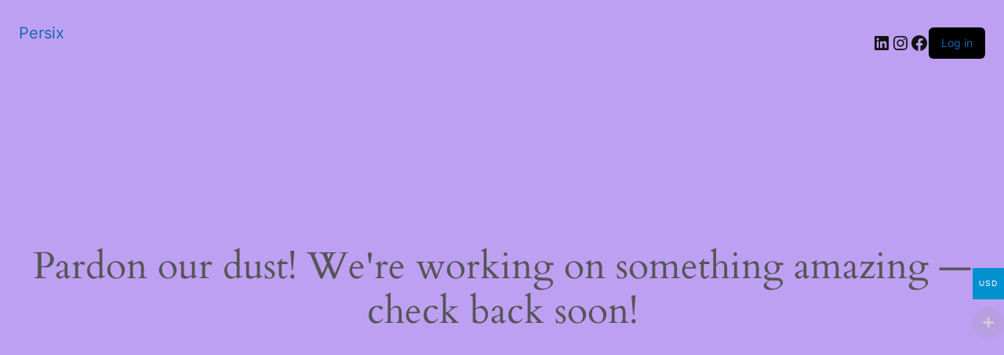

--- FILE ---
content_type: text/css
request_url: https://bunny-wp-pullzone-su35kmty4v.b-cdn.net/wp-content/cache/background-css/1/bunny-wp-pullzone-su35kmty4v.b-cdn.net/wp-content/cache/min/1/wp-content/plugins/yith-woocommerce-compare-premium/assets/css/style.css?ver=1725715089&wpr_t=1768195768
body_size: 1719
content:
div.DTFC_Blocker{background-color:#fff}div.DTFC_LeftWrapper table.dataTable,div.DTFC_RightWrapper table.dataTable{margin-bottom:0;z-index:2}div.DTFC_LeftWrapper table.dataTable.no-footer,div.DTFC_RightWrapper table.dataTable.no-footer{border-bottom:none}body.yith-woocompare-popup{font-family:'Open Sans',san-serif;font-size:13px;line-height:1.51em;color:#747373;background:none!important;margin:0}body.yith-woocompare-popup h1{background:#4F4F4F;color:#fff;font-weight:800;padding:10px;border-bottom:2px solid #fff;display:block;text-transform:uppercase;font-size:1.076em;margin:0;text-align:center}body.yith-woocompare-popup #yith-woocompare{padding:10px}table.dataTable.compare-list thead th,table.dataTable.compare-list thead td,table.dataTable.compare-list tfoot td,table.dataTable.compare-list tfoot th{border:0;vertical-align:middle}.DTFC_LeftFootWrapper table.compare-list,.DTFC_LeftHeadWrapper table.compare-list{border:0}#yith-woocompare table.compare-list td{width:220px;max-width:220px;min-width:220px;text-align:center;vertical-align:middle}#yith-woocompare table.compare-list{width:100%;border-bottom:0;border-top:0;margin:0;table-layout:auto}#yith-woocompare table.compare-list tbody th{width:150px;max-width:150px;min-width:150px;overflow:hidden;text-align:left;color:#333;background-color:#f2f2f2;text-transform:uppercase;font-weight:700;font-size:14px}.rtl #yith-woocompare table.compare-list tbody th{text-align:right}#yith-woocompare table.dataTable.compare-list tbody th,#yith-woocompare table.dataTable.compare-list tbody td{border-right:1px solid #e7e7e7;border-top:1px solid #e7e7e7;border-bottom:none;border-left:none;padding:10px;vertical-align:middle}#yith-woocompare table.dataTable.compare-list tbody tr:last-child th,#yith-woocompare table.dataTable.compare-list tbody tr:last-child td{border-bottom:1px solid #e7e7e7}#yith-woocompare table.compare-list tbody td.last-column{width:auto;border-right:0}#yith-woocompare-table_wrapper{margin:10px 0}#yith-woocompare table.dataTable.compare-list tbody .product_info td{vertical-align:top}.yith_woocompare_table_image{text-align:center;margin-top:20px}.yith_woocompare_table_image img{display:inline-block;max-width:100%}table.compare-list img{max-width:100%;height:auto}table.compare-list tr.product_info td{vertical-align:top}table.compare-list .remove{margin-bottom:10px}table.compare-list .remove a{text-transform:uppercase;text-decoration:none}table.compare-list .remove a span{padding:0 5px}table.compare-list .image-wrap{margin-bottom:15px;display:inline-block}table.compare-list .product_title{margin-top:0;margin-bottom:5px;font-size:15px;color:#000;text-decoration:none}table.compare-list .add_to_cart_wrap{margin-top:10px}table.compare-list .product_info a{text-decoration:none;box-shadow:none;cursor:pointer}#yith-woocompare .added_to_cart,#yith-woocompare .button{margin:0;line-height:1;cursor:pointer;position:relative;text-decoration:none;padding:8px 10px;font-size:13px;text-transform:uppercase;font-weight:700;border-radius:3px;border:0;white-space:nowrap;display:inline-block;outline:none}a.button.yith_woocompare_clear{padding:6px 10px;font-size:12px}div.compare-table-clear{text-align:right;margin:10px 0}table.compare-list .product_info .button.loading,table.compare-list .add-to-cart .button.loading{padding-right:30px}table.compare-list tr.stock td.in-stock{background-color:#e8ffb6;color:#01a71c}table.compare-list tr.stock td.out-of-stock{background-color:#fff0e8;color:#ff4200}table.compare-list tr.rating .star-rating{float:none;display:inline-block;vertical-align:middle}table.compare-list tr.price{color:#3e3e3e;font-size:14px;display:table-row}table.compare-list tr.price del{opacity:.8}#yith-woocompare-share{margin-top:20px}#yith-woocompare-share h3{margin-top:0;font-size:17px;font-weight:700;margin-bottom:15px}#yith-woocompare-share ul{padding:0;list-style:none;margin:0}#yith-woocompare-share li{display:inline-block;margin:0 3px}#yith-woocompare-share a{background:var(--wpr-bg-5ecbf80e-4cc5-4213-93e2-fd8dcf43b345) no-repeat;text-indent:-99999px;display:block;width:32px;height:32px;box-shadow:none;outline:none;padding-bottom:50px}#yith-woocompare-share a.facebook{background-position:-5px 5px}#yith-woocompare-share a.facebook:hover{background-position:-5px -5px}#yith-woocompare-share a.twitter{background-position:-173px 5px}#yith-woocompare-share a.twitter:hover{background-position:-173px -5px}#yith-woocompare-share a.pinterest{background-position:-131px 5px}#yith-woocompare-share a.pinterest:hover{background-position:-131px -5px}#yith-woocompare-share a.email{background-position:-89px 5px}#yith-woocompare-share a.email:hover{background-position:-89px -5px}#yith-woocompare-related{margin:20px 0}#yith-woocompare-related h3.yith-woocompare-related-title{font-size:17px;font-weight:700;margin-top:0;margin-bottom:20px}#yith-woocompare-related .yith-woocompare-related-wrapper{position:relative}#yith-woocompare-related ul{padding:0;list-style:none;margin:0}#yith-woocompare-related ul li{text-align:center}#yith-woocompare-related ul li a{text-decoration:none}#yith-woocompare-related ul li h3{font-size:15px;color:#333;margin-top:0;margin-bottom:10px}#yith-woocompare-related ul li .product-price{font-size:13px;color:#333;margin-bottom:10px}#yith-woocompare-related ul li span.onsale{z-index:2;top:5px;left:5px;position:absolute}#yith-woocompare-related ul li>div{margin-bottom:10px}#yith-woocompare-related ul li div.product-image{position:relative;margin-bottom:10px}#yith-woocompare-related ul li div.product-image img{height:auto;max-width:100%}#yith-woocompare-related ul li div.product-image img.onsale.yit-image{margin:0;position:absolute;top:5px;right:5px;z-index:5;width:auto}#yith-woocompare-related .related-slider-nav div{position:absolute;top:-45px;width:30px;height:35px;cursor:pointer;border:1px solid #e7e7e7;text-align:center;background:#fff var(--wpr-bg-c29add41-80f8-4ab5-a9bc-dc35ae5bad08) no-repeat;cursor:pointer}#yith-woocompare-related .related-slider-nav div.related-slider-nav-prev{right:35px;background-position:-3px -31px}#yith-woocompare-related .related-slider-nav div.related-slider-nav-next{right:0;background-position:0 1px}#yith-woocompare-cat-nav{margin-top:20px;text-align:center}#yith-woocompare-cat-nav h3{margin-top:0;margin-bottom:5px;font-size:17px;font-weight:700;text-align:center}#yith-woocompare-cat-nav ul{padding:0;margin:0;list-style:none}#yith-woocompare-cat-nav ul li{display:inline-block;margin-right:3px;font-weight:700;font-size:13px}#yith-woocompare-cat-nav ul li a{text-decoration:none}#yith-woocompare-cat-nav ul li:after{content:','}#yith-woocompare-cat-nav ul li:last-child{margin-right:0}#yith-woocompare-cat-nav ul li:last-child:after{content:''}@media(max-width:480px){#yith-woocompare table.dataTable.compare-list tbody th{padding:10px 5px}#yith-woocompare table.compare-list tbody th{width:60px;max-width:60px;min-width:60px;font-size:10px}#yith-woocompare table.compare-list td{width:160px;max-width:160px;min-width:160px}}table.compare-list .container-image-and-badge{position:relative;display:inline-block}table.compare-list .bundled_product_list{margin:25px 0}table.compare-list div.bundled_product{border-bottom:1px solid #f0f0f0;padding-bottom:10px;margin-bottom:10px}table.compare-list .bundled_product:after,table.compare-list .bundled_product:before{display:table;content:'';clear:both}table.compare-list .bundled_product .bundled_product_images{display:inline-block;float:left}table.compare-list .bundled_product .bundled_product_images img{max-width:80px}table.compare-list .bundled_product .details{display:block;overflow:hidden;padding-left:10px;text-align:left;padding-top:10px}table.compare-list .bundled_product .details .bundled_product_title,table.compare-list .bundled_product .details .price{font-size:90%}table.compare-list .bundled_product .details .price{margin-bottom:0}table.compare-list .yith-ywraq-add-to-quote{margin-top:10px}.yith-woocompare-counter a{box-shadow:none!important}.yith-woocompare-counter span>span{display:inline-block;vertical-align:middle}.yith-woocompare-counter span.yith-woocompare-icon{margin-right:5px}.yith-woocompare-counter span.yith-woocompare-icon img{max-width:50px;height:auto}.yith-woocompare-counter span.yith-woocompare-count{color:#555;font-weight:400;font-size:13px}.yith-woocompare-counter a:hover span.yith-woocompare-count{color:#000}.yith-woocompare-error{padding:10px;border:1px solid #ffc5c2;border-radius:5px;background-color:#ffe6e5;position:relative}.yith-woocompare-error p{margin:0;color:#ff645c;padding-left:25px;font-size:13px}.yith-woocompare-error::before{font-family:WooCommerce;content:'\e016';color:#b81c23;display:inline-block;position:absolute}.products-block-post-template .yith-wccp-compare{text-align:center}

--- FILE ---
content_type: text/css
request_url: https://bunny-wp-pullzone-su35kmty4v.b-cdn.net/wp-content/cache/background-css/1/bunny-wp-pullzone-su35kmty4v.b-cdn.net/wp-content/cache/min/1/wp-content/plugins/yith-woocommerce-compare-premium/assets/css/colorbox.css?ver=1725715089&wpr_t=1768195768
body_size: 777
content:
#colorbox,#cboxOverlay,#cboxWrapper{position:absolute;top:0;left:0;z-index:10000;overflow:hidden}#cboxOverlay{position:fixed;width:100%;height:100%}#cboxMiddleLeft,#cboxBottomLeft{clear:left}#cboxContent{position:relative}#cboxLoadedContent{overflow:auto;-webkit-overflow-scrolling:touch}#cboxTitle{margin:0}#cboxLoadingOverlay,#cboxLoadingGraphic{position:absolute;top:0;left:0;width:100%;height:100%}#cboxPrevious,#cboxNext,#cboxClose,#cboxSlideshow{cursor:pointer}.cboxPhoto{float:left;margin:auto;border:0;display:block;max-width:none;-ms-interpolation-mode:bicubic}.cboxIframe{width:100%;height:100%;display:block;border:0}#colorbox,#cboxContent,#cboxLoadedContent{box-sizing:content-box;-moz-box-sizing:content-box;-webkit-box-sizing:content-box}#cboxOverlay{background:#000}#colorbox{outline:0}#cboxTopLeft{width:14px;height:14px;background:var(--wpr-bg-70b30701-86a2-4f3f-9173-c84621e22700) no-repeat 0 0}#cboxTopCenter{height:14px;background:var(--wpr-bg-91d55249-69a7-4e7c-a5f5-84c94585ac8d) repeat-x top left}#cboxTopRight{width:14px;height:14px;background:var(--wpr-bg-8314e1de-8880-41b4-b7cf-94b9bcf524b8) no-repeat -36px 0}#cboxBottomLeft{width:14px;height:43px;background:var(--wpr-bg-87f41cb2-7a39-46ca-b018-396d36fe6149) no-repeat 0 -32px}#cboxBottomCenter{height:43px;background:var(--wpr-bg-65bdd105-dad5-49b3-8486-94cc6b8c05d5) repeat-x bottom left}#cboxBottomRight{width:14px;height:43px;background:var(--wpr-bg-fe0eb67c-a345-467d-a79b-6415f9b97b28) no-repeat -36px -32px}#cboxMiddleLeft{width:14px;background:var(--wpr-bg-621b0164-7acb-48ee-9a40-58002820bce7) repeat-y -175px 0}#cboxMiddleRight{width:14px;background:var(--wpr-bg-fc267adb-76b2-4473-b2e7-f1d84e1b517e) repeat-y -211px 0}#cboxContent{background:#fff;overflow:visible}.cboxIframe{background:#fff}#cboxError{padding:50px;border:1px solid #ccc}#cboxLoadedContent{margin-bottom:5px}#cboxLoadingOverlay{background:var(--wpr-bg-eef39146-fe97-45ec-b82d-5118cb07bd2b) no-repeat center center}#cboxLoadingGraphic{background:var(--wpr-bg-bf492d97-54cf-416c-a5cd-be7015f12f56) no-repeat center center}#cboxTitle{position:absolute;bottom:-25px;left:0;text-align:center;width:100%;font-weight:700;color:#7C7C7C}#cboxCurrent{position:absolute;bottom:-25px;left:58px;font-weight:700;color:#7C7C7C}#cboxPrevious,#cboxNext,#cboxSlideshow,#cboxClose{border:0;padding:0;margin:0;overflow:visible;position:absolute;bottom:-29px;background:var(--wpr-bg-06da11af-8e5e-4efe-9fd9-e2264c3edf5a) no-repeat 0 0;width:23px;height:23px;text-indent:-9999px}#cboxPrevious:active,#cboxNext:active,#cboxSlideshow:active,#cboxClose:active{outline:0}#cboxPrevious{left:0;background-position:-51px -25px}#cboxPrevious:hover{background-position:-51px 0}#cboxNext{left:27px;background-position:-75px -25px}#cboxNext:hover{background-position:-75px 0}#cboxClose{right:0;background-position:-100px -25px}#cboxClose:hover{background-position:-100px 0}.cboxSlideshow_on #cboxSlideshow{background-position:-125px 0;right:27px}.cboxSlideshow_on #cboxSlideshow:hover{background-position:-150px 0}.cboxSlideshow_off #cboxSlideshow{background-position:-150px -25px;right:27px}.cboxSlideshow_off #cboxSlideshow:hover{background-position:-125px 0}.yith_woocompare_colorbox #cboxLoadedContent{overflow:hidden!important}

--- FILE ---
content_type: text/css
request_url: https://bunny-wp-pullzone-su35kmty4v.b-cdn.net/wp-content/cache/min/1/wp-content/plugins/yith-woocommerce-one-click-checkout-premium/assets/css/yith-wocc-frontend.css?ver=1725715089
body_size: 1308
content:
@font-face{font-display:swap;font-family:'occ-icons';src:url(../../../../../../../../plugins/yith-woocommerce-one-click-checkout-premium/assets/fonts/occ-icons.eot?v=1.0.0);src:url('../../../../../../../../plugins/yith-woocommerce-one-click-checkout-premium/assets/fonts/occ-icons.eot?v=1.0.0#iefix') format('embedded-opentype'),url(../../../../../../../../plugins/yith-woocommerce-one-click-checkout-premium/assets/fonts/occ-icons.woff2?v=1.0.0) format('woff2'),url(../../../../../../../../plugins/yith-woocommerce-one-click-checkout-premium/assets/fonts/occ-icons.woff?v=1.0.0) format('woff'),url(../../../../../../../../plugins/yith-woocommerce-one-click-checkout-premium/assets/fonts/occ-icons.ttf?v=1.0.0) format('truetype'),url('../../../../../../../../plugins/yith-woocommerce-one-click-checkout-premium/assets/fonts/occ-icons.svg?v=1.0.0#occ-icons') format('svg');font-weight:400;font-style:normal}[class^="ooc-icon-"]:before,[class*=" occ-icon-"]:before{font-family:"occ-icons";font-style:normal;font-weight:400;speak:none;display:inline-block;text-decoration:inherit;width:1em;margin-right:.2em;text-align:center;font-variant:normal;text-transform:none;line-height:1em;margin-left:.2em;-webkit-font-smoothing:antialiased;-moz-osx-font-smoothing:grayscale}.occ-icon-plus:before{content:'\e800'}.occ-icon-ok:before{content:'\e801'}.occ-icon-cancel:before{content:'\e802'}.occ-icon-check:before{content:'\e803'}.occ-icon-cog:before{content:'\e804'}.occ-icon-basket:before{content:'\e805'}.occ-icon-check-empty:before{content:'\f096'}.yith-wocc-wrapper:after,.yith-wocc-wrapper:before,.yith-wocc-button-container:after,.yith-wocc-button-container:before{content:'';display:table;clear:both}.yith-wocc-wrapper:after{clear:both}.yith-wocc-wrapper-submit{margin:15px 0}.yith-wocc-button-container,.yith-wocc-select-address-container{margin-bottom:10px}.yith-wocc-button-container a.button{margin-top:0!important}.yith-wocc-button:before{font-family:"occ-icons";content:"\e805";display:inline-block;vertical-align:middle;padding:0 5px}.yith-wocc-button .button-label{display:inline-block;vertical-align:middle}.yith-wocc-wrapper{margin-top:20px}.yith-wocc-divider{margin-bottom:10px;text-align:center;position:relative}.yith-wocc-divider span{padding:0 15px;background:#fff;z-index:2;position:relative}.yith-wocc-divider:after{content:"";width:100%;background-color:transparent;display:block;border-top:1px solid #e7e7e7;position:absolute;top:50%;margin-top:1px;z-index:1}#yith-wocc-modal-overlay{position:fixed;width:100%;height:100%;visibility:hidden;top:0;left:0;z-index:1000;opacity:0;-webkit-transition:all 0.3s;-moz-transition:all 0.3s;transition:all 0.3s;background-color:rgba(0,0,0,.5)}#yith-wocc-modal{position:fixed;width:50%;max-width:630px;min-width:320px;height:70%;max-height:600px;z-index:1500;visibility:hidden;-webkit-backface-visibility:hidden;-moz-backface-visibility:hidden;backface-visibility:hidden;overflow:hidden}#yith-wocc-modal .yith-wocc-modal-content{padding:35px 0;position:relative;opacity:0;height:100%;background-color:#fff;-webkit-transition:all 0.3s cubic-bezier(.25,.5,.5,.9);-moz-transition:all 0.3s cubic-bezier(.25,.5,.5,.9);transition:all 0.3s cubic-bezier(.25,.5,.5,.9);-webkit-transform:scale(.7);-moz-transform:scale(.7);-ms-transform:scale(.7);transform:scale(.7)}#yith-wocc-modal .yith-wacp-close{position:absolute;top:0;padding:5px 10px;right:0;text-transform:uppercase;font-size:18px}#yith-wocc-modal .yith-wocc-modal-content form{height:100%}#yith-wocc-modal .woocommerce{max-height:600px;overflow:hidden;position:relative;padding:0 20px;height:100%}#yith-wocc-modal-overlay.open{visibility:visible;opacity:1}#yith-wocc-modal.open{visibility:visible}#yith-wocc-modal.open .yith-wocc-modal-content{-webkit-transform:scale(1);-moz-transform:scale(1);-ms-transform:scale(1);transform:scale(1);opacity:1}.yith-wocc-account a.button,.yith-wocc-account button.button{border-radius:5px;font-size:12px;text-transform:uppercase;padding:8px 16px;display:inline-block;float:right}.yith-wocc-account a.button:before,.yith-wocc-account button.button:before{font-family:"occ-icons";display:inline-block;vertical-align:top;margin-right:10px}.add-address-action:before{content:"\e800"}.yith-wocc-account button.button:before{content:"\e801"}.woocommerce-account input.button[name="save_address"]{margin-left:15px}.yith-wocc-account-option p{position:relative;padding-left:25px}.yith-wocc-account-option label{cursor:pointer}.yith-wocc-account-option input[type='checkbox']{opacity:0;width:20px;margin:0 0 0 -20px;display:block;float:left}.yith-wocc-account-option input[type='checkbox']+span{font-family:"occ-icons";font-size:18px;width:17px;height:17px;display:inline-block;position:absolute;left:0}.yith-wocc-account-option input[type='checkbox']+span:before{content:'\f096'}.yith-wocc-account-option input[type='checkbox']:checked+span:before{content:'\e803'}.yith-wocc-account-option,.yith-wocc-custom-address{margin-bottom:25px}.yith-wocc-account-option{padding-bottom:20px;border-bottom:1px solid #e0e0e0}.yith-wocc-account-option:after,.yith-wocc-account-option:before,.yith-wocc-custom-address:after,.yith-wocc-custom-address:before{content:'';display:table;clear:both}.entry-content .yith-wocc-custom-address h3{margin-top:0;margin-bottom:20px;display:inline-block}.yith-wocc-account .col-1{width:48%;float:left}.yith-wocc-account .col-2{width:48%;float:right}.yith-wocc-custom-address .address{margin-bottom:15px;margin-top:15px}.yith-wocc-custom-address header{position:relative;margin-bottom:10px}.yith-wocc-custom-address header h4{margin:0}.yith-wocc-custom-address .action{position:absolute;top:0;right:5px}.yith-wocc-custom-address .action a{display:inline-block;vertical-align:middle;font-size:17px;line-height:24px;visibility:hidden;opacity:.5;border:1px solid silver;color:#333;border-radius:5px;text-align:center;width:25px;height:25px;text-decoration:none;box-shadow:none}.yith-wocc-custom-address .action a.occ-icon-cog{color:silver}.yith-wocc-custom-address .action a.occ-icon-cancel{color:red}.yith-wocc-custom-address .address:hover .action a{visibility:visible}.yith-wocc-custom-address .action a:hover{opacity:1;border:1px solid silver;text-decoration:none}.yith-wocc-custom-address address{margin-bottom:0}.yith-wocc-activate{margin-top:10px}a.yith-wocc-activate{white-space:normal;font-size:.75em;line-height:normal;display:inline-block;text-align:center}a.yith-wocc-button.button{white-space:normal;display:inline-block}.yith-wocc-wrapper>label{display:block;margin-bottom:10px}.select2-container.select2-container--open{z-index:10000}.yith-wocc-select-address-container .yith-wocc-select-address{width:100%!important}.yith-wocc-select-address-container .select2-container{max-width:100%;margin-top:10px}

--- FILE ---
content_type: text/css
request_url: https://bunny-wp-pullzone-su35kmty4v.b-cdn.net/wp-content/cache/min/1/wp-content/plugins/yith-woocommerce-multi-vendor-premium/assets/third-party/fontello/css/fontello-embedded.min.css?ver=1725715089
body_size: 16611
content:
@font-face{font-display:swap;font-family:fontello;src:url(../../../../../../../../../../plugins/yith-woocommerce-multi-vendor-premium/assets/third-party/fontello/font/fontello.eot?68985943);src:url('../../../../../../../../../../plugins/yith-woocommerce-multi-vendor-premium/assets/third-party/fontello/font/fontello.eot?68985943#iefix') format('embedded-opentype'),url('../../../../../../../../../../plugins/yith-woocommerce-multi-vendor-premium/assets/third-party/fontello/font/fontello.svg?68985943#fontello') format('svg');font-weight:400;font-style:normal}@font-face{font-display:swap;font-family:fontello;src:url([data-uri]) format('woff'),url([data-uri]) format('truetype')}[class*=" yith-wcmv-icon__"]:before,[class^=yith-wcmv-icon__]:before{font-family:fontello;font-style:normal;font-weight:400;speak:never;display:inline-block;text-decoration:inherit;width:1em;text-align:center;font-variant:normal;text-transform:none;line-height:1em;-webkit-font-smoothing:antialiased;-moz-osx-font-smoothing:grayscale}.yith-wcmv-icon__link:before{content:'\e800'}.yith-wcmv-icon__chat:before{content:'\e801'}.yith-wcmv-icon__star:before{content:'\e802'}.yith-wcmv-icon__star-empty:before{content:'\e803'}.yith-wcmv-icon__chart-bar:before{content:'\e804'}.yith-wcmv-icon__hammer:before{content:'\e805'}.yith-wcmv-icon__phone:before{content:'\e807'}.yith-wcmv-icon__mail:before{content:'\e808'}.yith-wcmv-icon__twitter:before{content:'\f099'}.yith-wcmv-icon__facebook:before{content:'\f09a'}.yith-wcmv-icon__doc:before{content:'\f0f6'}.yith-wcmv-icon__direction:before{content:'\f124'}.yith-wcmv-icon__youtube:before{content:'\f16a'}.yith-wcmv-icon__instagram:before{content:'\f16d'}.yith-wcmv-icon__pinterest:before{content:'\f231'}.yith-wcmv-icon__tripadvisor:before{content:'\f262'}.yith-wcmv-icon__flickr:before{content:'\f303'}.yith-wcmv-icon__vimeo:before{content:'\f306'}.yith-wcmv-icon__linkedin:before{content:'\f318'}.yith-wcmv-icon__behance:before{content:'\f34e'}.yith-wcmv-icon__location:before{content:'\f3c5'}

--- FILE ---
content_type: text/css
request_url: https://bunny-wp-pullzone-su35kmty4v.b-cdn.net/wp-content/cache/background-css/1/bunny-wp-pullzone-su35kmty4v.b-cdn.net/wp-content/plugins/yith-woocommerce-added-to-cart-popup-premium/assets/css/wacp-frontend.min.css?ver=2.17.0&wpr_t=1768195768
body_size: 3257
content:
:root{--yith-wacp-close-color-normal:#c0c0c0;--yith-wacp-close-color-hover:#c0c0c0;--yith-wacp-popup-background:#ffffff;--yith-wacp-overlay-color:#000000;--yith-wacp-popup-border-radius:0 0 0 0;--yith-wacp-box-width-size:700px;--yith-wacp-box-height-size:700px;--yith-wacp-popup-message-alignment:left;--yith-wacp-notice-colors-text:#000000;--yith-wacp-notice-colors-background:#EFF7D4;--yith-wacp-notice-border-radius:0 0 0 0;--yith-wacp-notice-icon-color:#ADBC15;--yith-wacp-product-name-color-normal:#000000;--yith-wacp-product-name-color-hover:#008371;--yith-wacp-product-price-color:#000000;--yith-wacp-table-border-color:#e5e5e5;--yith-wacp-shipping-taxes-label-color-label:#000000;--yith-wacp-shipping-taxes-label-color-amount:#000000;--yith-wacp-cart-total-label-color-label:#000000;--yith-wacp-cart-total-label-color-amount:#000000;--yith-wacp-button-background-go-cart:#008671;--yith-wacp-button-text-color-go-cart:#ffffff;--yith-wacp-button-border-color-go-cart:#008671;--yith-wacp-button-hover-background-go-cart:rgba(0, 0, 0, 0);--yith-wacp-button-hover-text-color-go-cart:#008671;--yith-wacp-button-hover-border-color-go-cart:#008671;--yith-wacp-button-background-go-checkout:#008671;--yith-wacp-button-text-color-go-checkout:#ffffff;--yith-wacp-button-border-color-go-checkout:#008671;--yith-wacp-button-hover-background-go-checkout:rgba(0, 0, 0, 0);--yith-wacp-button-hover-text-color-go-checkout:#008671;--yith-wacp-button-hover-border-color-go-checkout:#008671;--yith-wacp-button-background-continue-shopping:#008671;--yith-wacp-button-text-color-continue-shopping:#ffffff;--yith-wacp-button-border-color-continue-shopping:#008671;--yith-wacp-button-hover-background-continue-shopping:rgba(0, 0, 0, 0);--yith-wacp-button-hover-text-color-continue-shopping:#008671;--yith-wacp-button-hover-border-color-continue-shopping:#008671;--yith-wacp-actions-buttons-radius:10px 10px 10px 10px;--yith-wacp-color-title-related:#000000;--yith-wacp-mini-cart-bg:#ffffff;--yith-wacp-mini-cart-shadow:#cccccc;--yith-wacp-mini-cart-counter:#008671;--yith-wacp-mini-cart-borders:5px 5px 5px 5px;--yith-wacp-mini-cart-icon-color:#000000}html.yith_wacp_open,html.yith_wacp_open body{overflow:hidden!important}#yith-wacp-popup .yith-wacp-overlay{position:fixed;width:100%;height:100%;visibility:hidden;top:0;left:0;z-index:10000;-webkit-transition:all .3s;-moz-transition:all .3s;transition:all .3s;background-color:var(--yith-wacp-overlay-color)}#yith-wacp-popup.open .yith-wacp-overlay{visibility:visible}#yith-wacp-popup .yith-wacp-wrapper{position:fixed;width:auto;height:auto;z-index:20000;visibility:hidden;max-width:var(--yith-wacp-box-width-size);max-height:var(--yith-wacp-box-height-size)}#yith-wacp-popup.open .yith-wacp-wrapper{visibility:visible}#yith-wacp-popup .yith-wacp-main{padding:35px 0;opacity:0;-webkit-transition:all .3s cubic-bezier(.25,.5,.5,.9);-moz-transition:all .3s cubic-bezier(.25,.5,.5,.9);transition:all .3s cubic-bezier(.25,.5,.5,.9);height:100%;box-sizing:border-box;background-color:var(--yith-wacp-popup-background);border-radius:var(--yith-wacp-popup-border-radius)}#yith-wacp-popup.open .yith-wacp-main{opacity:1}#yith-wacp-popup.fade-in .yith-wacp-main{-webkit-transform:scale(.7);-moz-transform:scale(.7);-ms-transform:scale(.7);transform:scale(.7)}#yith-wacp-popup.fade-in.open .yith-wacp-main{-webkit-transform:scale(1);-moz-transform:scale(1);-ms-transform:scale(1);transform:scale(1)}#yith-wacp-popup.slide-in-right .yith-wacp-main{-webkit-transform:translateX(20%);-moz-transform:translateX(20%);-ms-transform:translateX(20%);transform:translateX(20%)}#yith-wacp-popup.slide-in-right.open .yith-wacp-main{-webkit-transform:translateX(0);-moz-transform:translateX(0);-ms-transform:translateX(0);transform:translateX(0)}#yith-wacp-popup.slide-in-bottom .yith-wacp-main{-webkit-transform:translateY(20%);-moz-transform:translateY(20%);-ms-transform:translateY(20%);transform:translateY(20%)}#yith-wacp-popup.slide-in-bottom.open .yith-wacp-main{-webkit-transform:translateY(0);-moz-transform:translateY(0);-ms-transform:translateY(0);transform:translateY(0)}#yith-wacp-popup.slide-in-left .yith-wacp-main{-webkit-transform:translateX(-20%);-moz-transform:translateX(-20%);-ms-transform:translateX(-20%);transform:translateX(-20%)}#yith-wacp-popup.slide-in-left.open .yith-wacp-main{-webkit-transform:translateX(0);-moz-transform:translateX(0);-ms-transform:translateX(0);transform:translateX(0)}#yith-wacp-popup.slide-in-top .yith-wacp-main{-webkit-transform:translateY(-20%);-moz-transform:translateY(-20%);-ms-transform:translateY(-20%);transform:translateY(-20%)}#yith-wacp-popup.slide-in-top.open .yith-wacp-main{-webkit-transform:translateY(0);-moz-transform:translateY(0);-ms-transform:translateY(0);transform:translateY(0)}#yith-wacp-popup.scale-up .yith-wacp-main{-webkit-transform:scale(1.5);-moz-transform:scale(1.5);-ms-transform:scale(1.5);transform:scale(1.5)}#yith-wacp-popup.scale-up.open .yith-wacp-main{-webkit-transform:scale(1);-moz-transform:scale(1);-ms-transform:scale(1);transform:scale(1)}#yith-wacp-popup.tred-flip-h .yith-wacp-wrapper,#yith-wacp-popup.tred-flip-v .yith-wacp-wrapper{-webkit-perspective:1300px;-moz-perspective:1300px;perspective:1300px}#yith-wacp-popup.tred-flip-v .yith-wacp-main{-webkit-transform-style:preserve-3d;-moz-transform-style:preserve-3d;transform-style:preserve-3d;-webkit-transform:rotateX(-70deg);-moz-transform:rotateX(-70deg);-ms-transform:rotateX(-70deg);transform:rotateX(-70deg)}#yith-wacp-popup.tred-flip-v.open .yith-wacp-main{-webkit-transform:rotateX(0);-moz-transform:rotateX(0);-ms-transform:rotateX(0);transform:rotateX(0)}#yith-wacp-popup.tred-flip-h .yith-wacp-main{--webkit-transform-style:preserve-3d;-moz-transform-style:preserve-3d;transform-style:preserve-3d;-webkit-transform:rotateY(-70deg);-moz-transform:rotateY(-70deg);-ms-transform:rotateY(-70deg);transform:rotateY(-70deg)}#yith-wacp-popup.tred-flip-h.open .yith-wacp-main{-webkit-transform:rotateY(0);-moz-transform:rotateY(0);-ms-transform:rotateY(0);transform:rotateY(0)}#yith-wacp-popup .yith-wacp-close{position:absolute;right:11px;top:11px;width:13px;height:13px;-webkit-mask-size:contain;mask-size:contain;-webkit-mask-position:center;mask-position:center;-webkit-mask-repeat:no-repeat;mask-repeat:no-repeat;-webkit-mask-image:url(../../../../../../../../../plugins/yith-woocommerce-added-to-cart-popup-premium/assets/images/close.svg);mask-image:url(../../../../../../../../../plugins/yith-woocommerce-added-to-cart-popup-premium/assets/images/close.svg);background-color:var(--yith-wacp-close-color-normal)}#yith-wacp-popup .yith-wacp-close:hover{cursor:pointer;background-color:var(--yith-wacp-close-color-hover)}#yith-wacp-popup .yith-wacp-content{padding:0 35px;overflow:hidden;box-sizing:border-box;position:relative;height:100%}#yith-wacp-popup .yith-wacp-content .yith-wacp-message{margin-bottom:25px;font-size:14px;padding:20px 15px;display:flex;align-items:center;justify-content:var(--yith-wacp-popup-message-alignment);border-radius:var(--yith-wacp-notice-border-radius);background-color:var(--yith-wacp-notice-colors-background)}#yith-wacp-popup .yith-wacp-content .yith-wacp-message>h1,#yith-wacp-popup .yith-wacp-content .yith-wacp-message>h2,#yith-wacp-popup .yith-wacp-content .yith-wacp-message>h3,#yith-wacp-popup .yith-wacp-content .yith-wacp-message>h4,#yith-wacp-popup .yith-wacp-content .yith-wacp-message>h5,#yith-wacp-popup .yith-wacp-content .yith-wacp-message>h6,#yith-wacp-popup .yith-wacp-content .yith-wacp-message>span{margin:0;color:var(--yith-wacp-notice-colors-text)}#yith-wacp-popup .yith-wacp-content .yith-wacp-message:after{display:table;content:'';clear:both}#yith-wacp-popup .yith-wacp-content .yith-wacp-message span{display:inline-block;vertical-align:middle}#yith-wacp-popup .yith-wacp-content .yith-wacp-message:not(.not-show-icon):before{content:"";margin:0 10px;width:24px;height:24px}#yith-wacp-popup .yith-wacp-content .yith-wacp-message.default-icon:before{-webkit-mask-size:contain;mask-size:contain;-webkit-mask-position:center;mask-position:center;-webkit-mask-repeat:no-repeat;mask-repeat:no-repeat;-webkit-mask-image:url(../../../../../../../../../plugins/yith-woocommerce-added-to-cart-popup-premium/assets/images/check.svg);mask-image:url(../../../../../../../../../plugins/yith-woocommerce-added-to-cart-popup-premium/assets/images/check.svg);background-color:var(--yith-wacp-notice-icon-color)}#yith-wacp-popup .yith-wacp-content .yith-wacp-message.custom-icon:before{background-image:var(--wpr-bg-bcc7cfe4-a53a-4263-a859-dee64b895375);background-size:contain;background-repeat:no-repeat;background-position:center}#yith-wacp-popup .yith-wacp-content .product-thumb{float:left;margin-right:20px}#yith-wacp-popup .yith-wacp-content .product-thumb img{max-width:100%;height:auto}#yith-wacp-popup .yith-wacp-content .info-box{overflow:hidden;background:0 0;border:none}#yith-wacp-popup .yith-wacp-content .product-info{padding-bottom:20px;border-bottom:1px solid var(--yith-wacp-table-border-color)}#yith-wacp-popup .yith-wacp-content .product-info .product-title{font-size:18px;line-height:1;margin-bottom:10px;margin-top:0;color:var(--yith-wacp-product-name-color-normal)}#yith-wacp-popup .yith-wacp-content .product-info .product-title:hover{color:var(--yith-wacp-product-name-color-hover)}#yith-wacp-popup .yith-wacp-content .product-info .product-price{font-size:20px;text-align:left;color:var(--yith-wacp-product-price-color)}#yith-wacp-popup .yith-wacp-content .product-info .product-price del{font-size:80%;opacity:.6;display:inline-block!important}#yith-wacp-popup .yith-wacp-content .product-info .product-price ins{background-color:transparent;text-decoration:none}#yith-wacp-popup .yith-wacp-content .product-info .product-variation dd,#yith-wacp-popup .yith-wacp-content .product-info .product-variation dl,#yith-wacp-popup .yith-wacp-content .product-info .product-variation dt,#yith-wacp-popup .yith-wacp-content .product-info .product-variation p{margin-bottom:0;font-size:90%}#yith-wacp-popup .yith-wacp-content .product-info .product-variation p{display:inline-block;vertical-align:bottom}#yith-wacp-popup .yith-wacp-content .product-info .product-variation dt{float:left;margin-right:5px;clear:left}#yith-wacp-popup .yith-wacp-content .yith-wacp-cart-info-wrapper{padding:0 10px}#yith-wacp-popup .yith-wacp-content .yith-wacp-cart-info{padding:20px 0}#yith-wacp-popup .yith-wacp-content .yith-wacp-cart-info>div{font-size:15px;clear:both;font-weight:700}#yith-wacp-popup .yith-wacp-content .yith-wacp-cart-info>div>.cart-total-amount{float:right}#yith-wacp-popup .yith-wacp-content .yith-wacp-cart-info>.cart-shipping,#yith-wacp-popup .yith-wacp-content .yith-wacp-cart-info>.cart-tax{padding-bottom:10px;color:var(--yith-wacp-shipping-taxes-label-color-label)}#yith-wacp-popup .yith-wacp-content .yith-wacp-cart-info>.cart-totals{font-size:21px}#yith-wacp-popup .yith-wacp-content .yith-wacp-cart-info>.cart-shipping>.cart-total-amount,#yith-wacp-popup .yith-wacp-content .yith-wacp-cart-info>.cart-tax>.cart-total-amount{color:var(--yith-wacp-shipping-taxes-label-color-amount)}#yith-wacp-popup .yith-wacp-content .yith-wacp-cart-info>.cart-totals{color:var(--yith-wacp-cart-total-label-color-label)}#yith-wacp-popup .yith-wacp-content .yith-wacp-cart-info>.cart-totals>.cart-total-amount{color:var(--yith-wacp-cart-total-label-color-amount)}#yith-wacp-popup .yith-wacp-content .yith-wacp-popup-actions{clear:both;text-align:center;margin-top:20px;display:grid}#yith-wacp-popup .yith-wacp-content .yith-wacp-popup-actions.layout-1-buttons{grid-template-columns:100%}#yith-wacp-popup .yith-wacp-content .yith-wacp-popup-actions.layout-2-buttons{grid-template-columns:repeat(2,49%);grid-gap:2%}#yith-wacp-popup .yith-wacp-content .yith-wacp-popup-actions.layout-3-buttons{grid-template-columns:repeat(3,32%);grid-gap:2%}#yith-wacp-popup .yith-wacp-content .yith-wacp-popup-actions .button{font-size:14px;text-transform:uppercase;margin:0;border-radius:var(--yith-wacp-actions-buttons-radius);padding:5px;min-height:50px;justify-content:center;flex:auto;display:flex;align-items:center;line-height:inherit;box-sizing:border-box}#yith-wacp-popup .yith-wacp-content .button.go-cart{background:var(--yith-wacp-button-background-go-cart);color:var(--yith-wacp-button-text-color-go-cart);border-color:var(--yith-wacp-button-border-color-go-cart)}#yith-wacp-popup .yith-wacp-content .button.go-cart:hover{background:var(--yith-wacp-button-hover-background-go-cart);color:var(--yith-wacp-button-hover-text-color-go-cart);border-color:var(--yith-wacp-button-hover-border-color-go-cart)}#yith-wacp-popup .yith-wacp-content .button.go-checkout{background:var(--yith-wacp-button-background-go-checkout);color:var(--yith-wacp-button-text-color-go-checkout);border-color:var(--yith-wacp-button-border-color-go-checkout)}#yith-wacp-popup .yith-wacp-content .button.go-checkout:hover{background:var(--yith-wacp-button-hover-background-go-checkout);color:var(--yith-wacp-button-hover-text-color-go-checkout);border-color:var(--yith-wacp-button-hover-border-color-go-checkout)}#yith-wacp-popup .yith-wacp-content .button.continue-shopping{background:var(--yith-wacp-button-background-continue-shopping);color:var(--yith-wacp-button-text-color-continue-shopping);border-color:var(--yith-wacp-button-border-color-continue-shopping)}#yith-wacp-popup .yith-wacp-content .button.continue-shopping:hover{background:var(--yith-wacp-button-hover-background-continue-shopping);color:var(--yith-wacp-button-hover-text-color-continue-shopping);border-color:var(--yith-wacp-button-hover-border-color-continue-shopping)}#yith-wacp-popup .yith-wacp-content .yith-wacp-related>h4{text-align:center;margin:30px 0 20px 0;color:var(--yith-wacp-color-title-related)}#yith-wacp-popup .yith-wacp-content .yith-wacp-related .yith-wacp-related-products{list-style:none;padding:0;margin:0;display:grid;grid-gap:2%}#yith-wacp-popup .yith-wacp-content .yith-wacp-related .yith-wacp-related-products:before{display:none}#yith-wacp-popup .yith-wacp-content .yith-wacp-related .yith-wacp-related-products.layout-columns-6{grid-template-columns:repeat(6,15%)}#yith-wacp-popup .yith-wacp-content .yith-wacp-related .yith-wacp-related-products.layout-columns-5{grid-template-columns:repeat(5,18.4%)}#yith-wacp-popup .yith-wacp-content .yith-wacp-related .yith-wacp-related-products.layout-columns-4{grid-template-columns:repeat(4,23.5%)}#yith-wacp-popup .yith-wacp-content .yith-wacp-related .yith-wacp-related-products.layout-columns-3{grid-template-columns:repeat(3,32%)}#yith-wacp-popup .yith-wacp-content .yith-wacp-related .yith-wacp-related-products.layout-columns-2{grid-template-columns:repeat(2,49%)}#yith-wacp-popup .yith-wacp-content .yith-wacp-related .yith-wacp-related-products.layout-columns-1{grid-template-columns:repeat(1,100%)}#yith-wacp-popup .yith-wacp-content .yith-wacp-related .yith-wacp-related-products .yith-wacp-related-product.product{width:auto!important;margin:0!important;padding:0}#yith-wacp-popup .yith-wacp-content .yith-wacp-related .yith-wacp-related-products.layout-columns-1 .yith-wacp-related-product a{position:relative;max-width:50%;margin:0 auto}body:not(.theme-yith-proteo,.theme-astra,.theme-yith-wonder) #yith-wacp-popup .yith-wacp-content .yith-wacp-related .yith-wacp-related-products .yith-wacp-related-product .onsale{position:absolute;z-index:5;top:0;left:0}#yith-wacp-popup .yith-wacp-content h3.yith-wacp-cart-list-title{text-align:center;font-size:24px;margin-top:0;margin-bottom:15px;font-weight:600}#yith-wacp-popup .yith-wacp-content table.yith-wacp-cart-list td.item-info .item-name,#yith-wacp-popup .yith-wacp-content table.yith-wacp-cart-list td.item-info dl{color:var(--yith-wacp-product-name-color-normal)}#yith-wacp-popup .yith-wacp-content table.yith-wacp-cart-list td.item-info .item-name:hover{color:var(--yith-wacp-product-name-color-hover)}#yith-wacp-popup .yith-wacp-content table.yith-wacp-cart-list{width:100%;border:none;margin-bottom:0;border-collapse:collapse}#yith-wacp-popup .yith-wacp-content table.yith-wacp-cart-list tr:not(.yith-wcpb-bundle-table-item){border-bottom:1px solid var(--yith-wacp-table-border-color)}#yith-wacp-popup .yith-wacp-content table.yith-wacp-cart-list td{padding:10px 10px;border:none;vertical-align:middle}#yith-wacp-popup .yith-wacp-content table.yith-wacp-cart-list td.item-remove{width:34px}#yith-wacp-popup .yith-wacp-content table.yith-wacp-cart-list td.item-remove a{text-indent:-9999px;width:18px;height:18px;display:block;outline:0;-webkit-mask-size:cover;mask-size:cover;-webkit-mask-position:center bottom;mask-position:center bottom;-webkit-mask-repeat:no-repeat;mask-repeat:no-repeat;-webkit-mask-image:url(../../../../../../../../../plugins/yith-woocommerce-added-to-cart-popup-premium/assets/images/remove-icon.svg);mask-image:url(../../../../../../../../../plugins/yith-woocommerce-added-to-cart-popup-premium/assets/images/remove-icon.svg);background-color:#d0d0d0}#yith-wacp-popup .yith-wacp-content table.yith-wacp-cart-list td.item-remove a:before{display:none}#yith-wacp-popup .yith-wacp-content table.yith-wacp-cart-list td.item-remove a:hover{background-color:#bf0000}#yith-wacp-popup .yith-wacp-content table.yith-wacp-cart-list td.item-thumb{width:90px;text-align:center}#yith-wacp-popup .yith-wacp-content table.yith-wacp-cart-list td.item-thumb a{width:60px;height:60px;display:block}#yith-wacp-popup .yith-wacp-content table.yith-wacp-cart-list td.item-thumb img{max-width:60px;height:auto;max-height:100%;width:auto}#yith-wacp-popup .yith-wacp-content table.yith-wacp-cart-list td.item-info{font-size:15px}#yith-wacp-popup .yith-wacp-content table.yith-wacp-cart-list .yith-wcpb-child-of-bundle-table-item td.item-info a,#yith-wacp-popup .yith-wacp-content table.yith-wacp-cart-list td.item-info .item-name{display:block;color:var(--yith-wacp-product-name-color-normal)}#yith-wacp-popup .yith-wacp-content table.yith-wacp-cart-list .yith-wcpb-child-of-bundle-table-item td.item-info a:hover,#yith-wacp-popup .yith-wacp-content table.yith-wacp-cart-list td.item-info .item-name:hover{color:var(--yith-wacp-product-name-color-hover)}#yith-wacp-popup .yith-wacp-content table.yith-wacp-cart-list td.item-info dd,#yith-wacp-popup .yith-wacp-content table.yith-wacp-cart-list td.item-info dl,#yith-wacp-popup .yith-wacp-content table.yith-wacp-cart-list td.item-info p{margin-bottom:0}#yith-wacp-popup .yith-wacp-content table.yith-wacp-cart-list td.item-info dd,#yith-wacp-popup .yith-wacp-content table.yith-wacp-cart-list td.item-info dt{display:inline-block}#yith-wacp-popup .yith-wacp-content table.yith-wacp-cart-list td.item-price{text-align:center;color:var(--yith-wacp-product-price-color)}#yith-wacp-popup .yith-wacp-content table.yith-wacp-cart-list td.item-quantity{text-align:center}#yith-wacp-popup .yith-wacp-content table.yith-wacp-cart-list td.item-quantity .quantity{margin:0}#yith-wacp-popup .yith-wacp-content table.yith-wacp-cart-list td.item-subtotal{font-weight:700;text-align:right;color:var(--yith-wacp-product-price-color)}#yith-wacp-popup .yith-wacp-content table.yith-wacp-cart-list .blockUI.blockOverlay:before,#yith-wacp-popup .yith-wacp-content table.yith-wacp-cart-list .loader:before{background:0 0}#yith-wacp-popup .yith-wacp-content .empty-cart{height:100%}#yith-wacp-popup .yith-wacp-content .empty-cart .empty-cart-image{height:50%;-webkit-mask-size:inherit;mask-size:inherit;-webkit-mask-position:center bottom;mask-position:center bottom;-webkit-mask-repeat:no-repeat;mask-repeat:no-repeat;-webkit-mask-image:url(../../../../../../../../../plugins/yith-woocommerce-added-to-cart-popup-premium/assets/images/empty-cart.svg);mask-image:url(../../../../../../../../../plugins/yith-woocommerce-added-to-cart-popup-premium/assets/images/empty-cart.svg);background-color:#6a6a6a}#yith-wacp-popup .yith-wacp-content .empty-cart .empty-cart-text{height:50%;text-align:center;padding:25px 0}#yith-wacp-mini-cart{position:fixed;background-color:var(--yith-wacp-mini-cart-bg);border:1px solid #ccc;border-radius:var(--yith-wacp-mini-cart-borders);box-shadow:2px 2px 8px var(--yith-wacp-mini-cart-shadow);z-index:1000;cursor:pointer;display:none}#yith-wacp-mini-cart.hide-if-empty.empty{display:none!important}#yith-wacp-mini-cart .yith-wacp-mini-cart-icon{width:45px;height:45px;padding:5px;background-repeat:no-repeat;background-position:center}#yith-wacp-mini-cart .yith-wacp-mini-cart-icon.default-icon:before{content:"";display:block;-webkit-mask-size:contain;mask-size:contain;-webkit-mask-position:center;mask-position:center;-webkit-mask-repeat:no-repeat;mask-repeat:no-repeat;-webkit-mask-image:url(../../../../../../../../../plugins/yith-woocommerce-added-to-cart-popup-premium/assets/images/mini-cart.svg);mask-image:url(../../../../../../../../../plugins/yith-woocommerce-added-to-cart-popup-premium/assets/images/mini-cart.svg);background-color:var(--yith-wacp-mini-cart-icon-color);height:70%;width:70%;transform:translate(-50%,-50%);top:50%;left:50%;position:absolute}#yith-wacp-mini-cart .yith-wacp-mini-cart-count{position:absolute;top:-8px;left:-12px;background:var(--yith-wacp-mini-cart-counter);color:#fff;min-width:25px;height:25px;padding:0 5px;border-radius:50%;text-align:center;font-size:14px;line-height:25px;font-weight:700;box-sizing:border-box}#yith-wacp-popup .yith-wacp-content h3.yith-wacp-raq-list-title{text-align:center;font-size:20px;margin-top:0;margin-bottom:15px}@media screen and (max-width:480px){#yith-wacp-popup .yith-wacp-content .product-thumb{margin-right:10px}#yith-wacp-popup .yith-wacp-content .product-thumb img{max-width:80px}#yith-wacp-popup .yith-wacp-content .product-info{padding-bottom:10px}#yith-wacp-popup .yith-wacp-content .yith-wacp-cart-info>div{font-size:13px}#yith-wacp-popup .yith-wacp-content .yith-wacp-cart-info>.cart-totals{font-size:16px}#yith-wacp-popup .yith-wacp-content .yith-wacp-popup-actions{margin-top:10px}#yith-wacp-popup .yith-wacp-content .yith-wacp-popup-actions .button{font-size:11px}#yith-wacp-popup .yith-wacp-content .yith-wacp-related>h4{margin:15px 0}#yith-wacp-popup .yith-wacp-content .yith-wacp-related .yith-wacp-related-products.layout-columns-4,#yith-wacp-popup .yith-wacp-content .yith-wacp-related .yith-wacp-related-products.layout-columns-5,#yith-wacp-popup .yith-wacp-content .yith-wacp-related .yith-wacp-related-products.layout-columns-6{grid-template-columns:repeat(3,32%)}#yith-wacp-popup .yith-wacp-content table.yith-wacp-cart-list tr{display:grid;grid-template-columns:38px 70px calc(100% - 98px)}#yith-wacp-popup .yith-wacp-content table.yith-wacp-cart-list td{align-self:center;padding:10px 10px;font-size:13px}#yith-wacp-popup .yith-wacp-content table.yith-wacp-cart-list td.item-remove{grid-column:1;grid-row:1/3;align-self:auto}#yith-wacp-popup .yith-wacp-content table.yith-wacp-cart-list td.item-thumb{grid-column:2;grid-row:1;width:60px}#yith-wacp-popup .yith-wacp-content table.yith-wacp-cart-list td.item-quantity{grid-column:2;grid-row:2;text-align:left}#yith-wacp-popup .yith-wacp-content table.yith-wacp-cart-list td.item-subtotal{grid-column:3;grid-row:2}#yith-wacp-popup .yith-wacp-content table.yith-wacp-cart-list td.item-info{grid-column:3;grid-row:1}#yith-wacp-popup .yith-wacp-content table.yith-wacp-cart-list.no-thumb td.item-info{grid-column:2/span 3;grid-row:1}#yith-wacp-popup .yith-wacp-content table.yith-wacp-cart-list td.item-price{display:none}}@media screen and (max-width:320px){#yith-wacp-popup .yith-wacp-content table.yith-wacp-cart-list td.item-thumb{display:none}#yith-wacp-popup .yith-wacp-content table.yith-wacp-cart-list td.item-info{grid-column:2/span 3;grid-row:1}#yith-wacp-popup .yith-wacp-content table.yith-wacp-cart-list td{font-size:12px}#yith-wacp-popup .yith-wacp-content .product-thumb{margin:0}#yith-wacp-popup .yith-wacp-content .product-thumb img{max-width:100%;width:100%}#yith-wacp-popup .yith-wacp-content .yith-wacp-related .yith-wacp-related-products.layout-columns-2,#yith-wacp-popup .yith-wacp-content .yith-wacp-related .yith-wacp-related-products.layout-columns-3,#yith-wacp-popup .yith-wacp-content .yith-wacp-related .yith-wacp-related-products.layout-columns-4,#yith-wacp-popup .yith-wacp-content .yith-wacp-related .yith-wacp-related-products.layout-columns-5,#yith-wacp-popup .yith-wacp-content .yith-wacp-related .yith-wacp-related-products.layout-columns-6{grid-template-columns:repeat(1,100%)}#yith-wacp-popup .yith-wacp-content .yith-wacp-popup-actions.layout-2-buttons,#yith-wacp-popup .yith-wacp-content .yith-wacp-popup-actions.layout-3-buttons{grid-template-columns:repeat(1,100%)}}